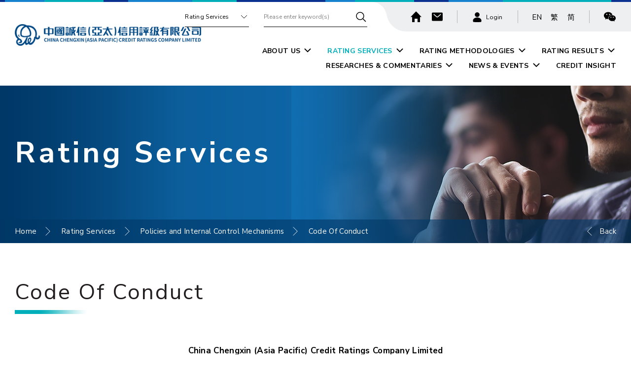

--- FILE ---
content_type: text/html; charset=utf-8
request_url: https://www.ccxap.com/en/rating_services/category/11/
body_size: 12781
content:
<!DOCTYPE html>
<html xmlns="http://www.w3.org/1999/xhtml">
<head>
	<meta http-equiv="X-UA-Compatible" content="IE=edge" />
    <title>Code Of Conduct | Policies and Internal Control Mechanisms | Rating Services | China Chengxin (Asia Pacific) Credit Ratings Company Limited</title>
	<meta http-equiv="Content-Type" content="text/html; charset=utf-8" />
	<meta http-equiv="imagetoolbar" content="no" />
	<meta name="description" content="China Chengxin (Asia Pacific) Credit Ratings Company Limited" />
<meta name="format-detection" content="telephone=no" />
<meta name="keywords" content="China Chengxin (Asia Pacific) Credit Ratings Company Limited" />
<meta property="og:description" content="China Chengxin (Asia Pacific) Credit Ratings Company Limited" />
<meta property="og:image" content="http://www.ccxap.com/cache/img/9fe7ead786a0d58ff658b38ee511d63c.png" />
<meta property="og:image:height" content="400" />
<meta property="og:image:secure_url" content="https://www.ccxap.com/cache/img/9fe7ead786a0d58ff658b38ee511d63c.png" />
<meta property="og:image:type" content="image/png" />
<meta property="og:image:width" content="400" />
<meta name="viewport" content="width=device-width" />
	<link rel="canonical" href="https://www.ccxap.com/en/rating_services/category/11/" /> 
				<link rel="alternate" href="/en/rating_services/category/11" hreflang="en-hk" />
			<link rel="alternate" href="/zh-hant/rating_services/category/11" hreflang="zh-hant-hk" />
			<link rel="alternate" href="/zh-hans/rating_services/category/11" hreflang="zh-hans-hk" />
				<link rel="shortcut icon" href="/img/favicon.ico" />
	<link rel="apple-touch-icon" href="/img/smartphone-icon.png" />
	<link rel="apple-touch-icon-precomposed" href="/img/smartphone-icon.png" />
	<link rel="stylesheet" type="text/css" href="/css/layout.css" />
	<link rel="stylesheet" type="text/css" href="/css/editor.css" />
	<link rel="stylesheet" type="text/css" href="/css/colorbox.css" />
	<link rel="stylesheet" type="text/css" href="/en/cache/css/da881ad6f3c53920916a9e17198f8fab.css" />
	<link href="https://fonts.googleapis.com/css2?family=Nunito+Sans:wght@300;400;600;700;800;900&display=swap" rel="stylesheet">
	<script type="text/javascript" src="/js/jquery.js"></script>
	<script type="text/javascript" src="/js/jquery-ui.js"></script>
	<script type="text/javascript" src="/js/colorbox.js"></script>
	<script type="text/javascript" src="/js/jquery-migrate.js"></script>
	<script type="text/javascript" src="/js/jquery.slideSubmit.js"></script>
	<script type="text/javascript" src="/js/jquery.ui.touch-punch.min.js"></script>
	<script type="text/javascript" src="/js/jquery.validate.js"></script>
	<script type="text/javascript" src="/js/validator.class.js"></script>
	<script type="text/javascript" src="/js/jquery.table.js"></script>
	<script type="text/javascript" src="/en/cache/js/lang.js"></script>
	<script type="text/javascript" src="/js/function.js"></script>
	<script type="text/javascript" src="/js/init.js"></script>
	<!--[if lte IE 9]>
	<script type="text/javascript" src="/js/html5izer_placeholder.js"></script>
	<![endif]-->
	<!--[if lte IE 8]>
	<script type="text/javascript" src="/js/html5.js"></script>
	<![endif]-->
		</head>
<body>
	<header>
		<div class="header-wrapper">
			<div class="container">
				<div class="header-container">
					<a href="/en/" class="logo">
						<img src="/img/logo-m.png" alt="" width="868" height="100" />					</a>
					<div class="header-top">
						<form action="/en/search/" method="post">
							<select name="category"><option value="3">Rating Services</option><option value="4">Rating Methodologies</option><option value="5">Rating Results</option><option value="6">Researches & Commentaries</option><option value="7">News & Events</option></select><!--
						--><div class="input-container">
								<input type="text" autocomplete="off" placeholder="Please enter keyword(s)" name="keywords" value="" />								<button type="submit"></button>							</div>
						</form><!--
					--><div class="header-top-container"><!--
						--><a href="/en/" class="home"></a><!--
						--><a href="/en/contact_us/" class="contact"></a><!--
						--><div class="member">
																	<a href="/en/member/" class="login">
										<span>Login</span>
									</a>
															</div><!--
						--><div class="lang"><!--
																--><a href="/en/rating_services/category/11">EN</a><!--
																--><a href="/zh-hant/rating_services/category/11">繁</a><!--
																--><a href="/zh-hans/rating_services/category/11">简</a><!--
														--></div><!--
														--><div class="social-icons"><!--
																		--><a  class="wechat"><img src="/cache/img/b51dd828ffc3827e9590d4b47cece892.png" alt="social-wechat" width="36" height="36" /></a><!--
																--></div><!--
												--></div>
					</div>
					<nav class="menu">
						<ul><!--
																--><li class="hasChild ">
											<a  href="/en/about_us/">ABOUT US</a>
																																		<ul>
																											<li>
															<a href="/en/about_us/detail/1/">
																<span>Company Profile</span>
															</a>
														</li>
																											<li>
															<a href="/en/about_us/detail/2/">
																<span>Vision and Mission</span>
															</a>
														</li>
																											<li>
															<a href="/en/about_us/detail/3/">
																<span>Directors and Management</span>
															</a>
														</li>
																									</ul>
																																																																	</li><!--
																--><li class="hasChild current">
											<a  href="/en/rating_services/">RATING SERVICES</a>
																																													<ul>
																											<li>
															<a href="/en/rating_services/category/9/">
																<span>Overview of Rating Services</span>
															</a>
																													</li>
																											<li>
															<a href="/en/rating_services/category/8/">
																<span>Rating Process</span>
															</a>
																													</li>
																											<li>
															<a href="/en/rating_services/category/7/">
																<span>Credit Rating Principles</span>
															</a>
																													</li>
																											<li>
															<a href="/en/rating_services/category/6/">
																<span>Rating Definition and Meaning</span>
															</a>
																													</li>
																											<li>
															<a href="/en/rating_services/category/10/">
																<span>Ancillary Services and Other Services</span>
															</a>
																													</li>
																											<li>
															<a href="/en/rating_services/category/5/">
																<span>Regulatory Disclosure</span>
															</a>
																													</li>
																											<li>
															<a href="/en/rating_services/category/4/">
																<span>Further Regulatory Disclosure</span>
															</a>
																													</li>
																											<li>
															<a href="/en/rating_services/category/3/">
																<span>Ratings Performance</span>
															</a>
																													</li>
																											<li class="hasChild">
															<a href="/en/rating_services/category/2/">
																<span>Policies and Internal Control Mechanisms</span>
															</a>
																															<ul>
																																			<li>
																			<a href="/en/rating_services/category/11/">Code Of Conduct</a>
																		</li>
																																			<li>
																			<a href="/en/rating_services/category/12/">Internal Control Mechanisms</a>
																		</li>
																																			<li>
																			<a href="/en/rating_services/category/13/">Record-keeping Policy</a>
																		</li>
																																			<li>
																			<a href="/en/rating_services/category/14/">Rating Analyst Rotation Policy</a>
																		</li>
																																	</ul>
																													</li>
																											<li>
															<a href="/en/rating_services/category/1/">
																<span>Frequently Asked Questions</span>
															</a>
																													</li>
																									</ul>
																																																						</li><!--
																--><li class="hasChild ">
											<a  href="/en/rating_methodologies/">RATING METHODOLOGIES</a>
																							<ul>
																											<li>
															<a href="/en/rating_methodologies/methodologies/">
																<span>Rating Methodologies</span>
															</a>
														</li>
																											<li>
															<a href="/en/rating_methodologies/request_for_comment/">
																<span>Request for Comment</span>
															</a>
														</li>
																									</ul>
																																																																												</li><!--
																--><li class="hasChild ">
											<a  href="/en/rating_result/">RATING RESULTS</a>
																																																								<ul>
																											<li class="hasChild">
															<a href="/en/rating_result/category/1/">
																<span>Issuer / Entity / Sovereign</span>
															</a>
																															<ul>
																																			<li>
																			<a href="/en/rating_result/subpage/3/">Corporate Ratings</a>
																		</li>
																																			<li>
																			<a href="/en/rating_result/subpage/4/">Bank Ratings</a>
																		</li>
																																			<li>
																			<a href="/en/rating_result/subpage/12/">Non-bank Financial Institute Ratings</a>
																		</li>
																																			<li>
																			<a href="/en/rating_result/subpage/11/">Sovereigns and Sub-Sovereigns</a>
																		</li>
																																			<li>
																			<a href="/en/rating_result/subpage/10/">Others</a>
																		</li>
																																	</ul>
																													</li>
																											<li class="hasChild">
															<a href="/en/rating_result/category/2/">
																<span>Structure Finance</span>
															</a>
																															<ul>
																																			<li>
																			<a href="/en/rating_result/subpage/6/">ABS</a>
																		</li>
																																			<li>
																			<a href="/en/rating_result/subpage/16/">MBS</a>
																		</li>
																																	</ul>
																													</li>
																									</ul>
																																											</li><!--
																--><li class="hasChild ">
											<a  href="/en/research_and_commentary/">RESEARCHES & COMMENTARIES</a>
																																																																			<ul>
													<li>
														<a href="/en/research_and_commentary/?category=0">
															<span>All</span>
														</a>
													</li>
																											<li>
															<a href="/en/research_and_commentary/?category=2">
																<span>Macroeconomics</span>
															</a>
														</li>
																											<li>
															<a href="/en/research_and_commentary/?category=3">
																<span>Bond Markets</span>
															</a>
														</li>
																											<li>
															<a href="/en/research_and_commentary/?category=4">
																<span>Credit Research</span>
															</a>
														</li>
																									</ul>
																																</li><!--
																--><li class="hasChild ">
											<a  href="/en/news_and_events/">NEWS & EVENTS</a>
																																																																														<ul>
													<li>
														<a href="/en/news_and_events/?category=0">
															<span>All</span>
														</a>
													</li>
																											<li>
															<a href="/en/news_and_events/?category=1">
																<span>Corporate News</span>
															</a>
														</li>
																											<li>
															<a href="/en/news_and_events/?category=2">
																<span>Rating Announcement</span>
															</a>
														</li>
																											<li>
															<a href="/en/news_and_events/?category=3">
																<span>Conference and Events</span>
															</a>
														</li>
																									</ul>
																					</li><!--
																--><li class="">
											<a  href="https://www.ccxinsight.com/#/login" target="_blank">CREDIT INSIGHT</a>
																																																																												</li><!--
												--></ul>
					</nav>
					<a href="#" class="nav"></a>
				</div>
			</div>
			<div class="bg"></div>
		</div>
		<div class="header-responsive">
			<div class="header-top">
				<div class="member">
											<a href="/en/member/" class="login">
							<span>Login</span>
						</a>
									</div><!--
			--><div class="lang"><!--
										--><a href="/en/rating_services/category/11">EN</a><!--
										--><a href="/zh-hant/rating_services/category/11">繁</a><!--
										--><a href="/zh-hans/rating_services/category/11">简</a><!--
								--></div><!--
								--><div class="social-icons"><!--
												--><a  class="wechat"><img src="/cache/img/b51dd828ffc3827e9590d4b47cece892.png" alt="social-wechat" width="36" height="36" /></a><!--
										--></div><!--
						--></div>
			<div class="container">
				<form action="/en/search/" method="post">
					<select name="category"><option value="3">Rating Services</option><option value="4">Rating Methodologies</option><option value="5">Rating Results</option><option value="6">Researches & Commentaries</option><option value="7">News & Events</option></select><!--
				--><div class="input-container">
						<input type="text" autocomplete="off" placeholder="Please enter keyword(s)" name="keywords" value="" />						<button type="submit"></button>					</div>
				</form>
				<nav class="menu">
					<ul><!--
														--><li class="">
										<a  href="/en/"><span>HOME</span></a>
																																																																					</li><!--
														--><li class="hasChild ">
										<a  href="/en/about_us/"><span>ABOUT US</span></a>
																															<ul>
																									<li>
														<a href="/en/about_us/detail/1/">
															<span>Company Profile</span>
														</a>
													</li>
																									<li>
														<a href="/en/about_us/detail/2/">
															<span>Vision and Mission</span>
														</a>
													</li>
																									<li>
														<a href="/en/about_us/detail/3/">
															<span>Directors and Management</span>
														</a>
													</li>
																							</ul>
																																																											</li><!--
														--><li class="hasChild current">
										<a  href="/en/rating_services/"><span>RATING SERVICES</span></a>
																																									<ul>
																									<li>
														<a href="/en/rating_services/category/9/">
															<span>Overview of Rating Services</span>
														</a>
																											</li>
																									<li>
														<a href="/en/rating_services/category/8/">
															<span>Rating Process</span>
														</a>
																											</li>
																									<li>
														<a href="/en/rating_services/category/7/">
															<span>Credit Rating Principles</span>
														</a>
																											</li>
																									<li>
														<a href="/en/rating_services/category/6/">
															<span>Rating Definition and Meaning</span>
														</a>
																											</li>
																									<li>
														<a href="/en/rating_services/category/10/">
															<span>Ancillary Services and Other Services</span>
														</a>
																											</li>
																									<li>
														<a href="/en/rating_services/category/5/">
															<span>Regulatory Disclosure</span>
														</a>
																											</li>
																									<li>
														<a href="/en/rating_services/category/4/">
															<span>Further Regulatory Disclosure</span>
														</a>
																											</li>
																									<li>
														<a href="/en/rating_services/category/3/">
															<span>Ratings Performance</span>
														</a>
																											</li>
																									<li class="hasChild">
														<a href="/en/rating_services/category/2/">
															<span>Policies and Internal Control Mechanisms</span>
														</a>
																													<ul>
																																	<li>
																		<a href="/en/rating_services/category/11/">Code Of Conduct</a>
																	</li>
																																	<li>
																		<a href="/en/rating_services/category/12/">Internal Control Mechanisms</a>
																	</li>
																																	<li>
																		<a href="/en/rating_services/category/13/">Record-keeping Policy</a>
																	</li>
																																	<li>
																		<a href="/en/rating_services/category/14/">Rating Analyst Rotation Policy</a>
																	</li>
																															</ul>
																											</li>
																									<li>
														<a href="/en/rating_services/category/1/">
															<span>Frequently Asked Questions</span>
														</a>
																											</li>
																							</ul>
																																																	</li><!--
														--><li class="hasChild ">
										<a  href="/en/rating_methodologies/"><span>RATING METHODOLOGIES</span></a>
																					<ul>
																									<li>
														<a href="/en/rating_methodologies/methodologies/">
															<span>Rating Methodologies</span>
														</a>
													</li>
																									<li>
														<a href="/en/rating_methodologies/request_for_comment/">
															<span>Request for Comment</span>
														</a>
													</li>
																							</ul>
																																																																					</li><!--
														--><li class="hasChild ">
										<a  href="/en/rating_result/"><span>RATING RESULTS</span></a>
																																																			<ul>
																									<li class="hasChild">
														<a href="/en/rating_result/category/1/">
															<span>Issuer / Entity / Sovereign</span>
														</a>
																													<ul>
																																	<li>
																		<a href="/en/rating_result/subpage/3/">Corporate Ratings</a>
																	</li>
																																	<li>
																		<a href="/en/rating_result/subpage/4/">Bank Ratings</a>
																	</li>
																																	<li>
																		<a href="/en/rating_result/subpage/12/">Non-bank Financial Institute Ratings</a>
																	</li>
																																	<li>
																		<a href="/en/rating_result/subpage/11/">Sovereigns and Sub-Sovereigns</a>
																	</li>
																																	<li>
																		<a href="/en/rating_result/subpage/10/">Others</a>
																	</li>
																															</ul>
																											</li>
																									<li class="hasChild">
														<a href="/en/rating_result/category/2/">
															<span>Structure Finance</span>
														</a>
																													<ul>
																																	<li>
																		<a href="/en/rating_result/subpage/6/">ABS</a>
																	</li>
																																	<li>
																		<a href="/en/rating_result/subpage/16/">MBS</a>
																	</li>
																															</ul>
																											</li>
																							</ul>
																																							</li><!--
														--><li class="hasChild ">
										<a  href="/en/research_and_commentary/"><span>RESEARCHES & COMMENTARIES</span></a>
																																																													<ul>
												<li>
													<a href="/en/research_and_commentary/?category=0">
														<span>All</span>
													</a>
												</li>
																									<li>
														<a href="/en/research_and_commentary/?category=2">
															<span>Macroeconomics</span>
														</a>
													</li>
																									<li>
														<a href="/en/research_and_commentary/?category=3">
															<span>Bond Markets</span>
														</a>
													</li>
																									<li>
														<a href="/en/research_and_commentary/?category=4">
															<span>Credit Research</span>
														</a>
													</li>
																							</ul>
																													</li><!--
														--><li class="hasChild ">
										<a  href="/en/news_and_events/"><span>NEWS & EVENTS</span></a>
																																																																							<ul>
												<li>
													<a href="/en/news_and_events/?category=0">
														<span>All</span>
													</a>
												</li>
																									<li>
														<a href="/en/news_and_events/?category=1">
															<span>Corporate News</span>
														</a>
													</li>
																									<li>
														<a href="/en/news_and_events/?category=2">
															<span>Rating Announcement</span>
														</a>
													</li>
																									<li>
														<a href="/en/news_and_events/?category=3">
															<span>Conference and Events</span>
														</a>
													</li>
																							</ul>
																			</li><!--
														--><li class="">
										<a  href="https://www.ccxinsight.com/#/login" target="_blank"><span>CREDIT INSIGHT</span></a>
																																																																					</li><!--
										--></ul>
				</nav>
			</div>
		</div>
	</header>
	<section id="content">		
		<div id="inner-banner" style="background: url(upload/page/3/banner/63e9ebbddf29b.jpg) no-repeat right;">
	<img src="/cache/img/e71c7cacd9fd16d3ea6c86cb64fd2ad9.jpg" alt="3-rating-services" width="1024" height="320" />	<div class="container">
		<h1>Rating Services</h1><!--
	--><div class="h-fix"></div>
	</div>
	<div id="navigation">
		<div class="container">
			<div class="navigation-container">
				<div class="navigation"><a href="/en/">Home</a>&nbsp;&nbsp;&nbsp;&nbsp;<img src="/img/path-arrow.svg" alt="" />&nbsp;&nbsp;&nbsp;&nbsp;&nbsp;<a href="/en/rating_services/">Rating Services</a>&nbsp;&nbsp;&nbsp;&nbsp;<img src="/img/path-arrow.svg" alt="" />&nbsp;&nbsp;&nbsp;&nbsp;&nbsp;<a href="/en/rating_services/category/2/">Policies and Internal Control Mechanisms</a>&nbsp;&nbsp;&nbsp;&nbsp;<img src="/img/path-arrow.svg" alt="" />&nbsp;&nbsp;&nbsp;&nbsp;&nbsp;<a class="current">Code Of Conduct</a></div>
																	<a href="/en/rating_services/category/2/" class="back">Back</a>
							</div>
		</div>
	</div>
</div><div class="page-wrapper">
	<div class="container">
					<h2 class="page-title">Code Of Conduct</h2>
				<article class="editor"><p style="text-align: center;"><strong>China Chengxin (Asia Pacific) Credit Ratings Company Limited</strong></p>
<p style="text-align: center;"><strong>Code of Conduct for Credit Rating Services</strong></p>
<p>&nbsp;</p>
<div class="rating-title"><em><strong>Introduction</strong></em></div>
<p>&nbsp;</p>
<ol>
<li>This Code applies to China Chengxin (Asia Pacific) Credit Ratings Company Limited, which is licensed by, or registered with, the Securities and Futures Commission (&ldquo;SFC&rdquo;) for Type 10 regulated activity (providing credit rating services), including, as appropriate, representatives (as defined in section 167 of the Securities and Futures Ordinance (Cap. 571) (&ldquo;SFO&rdquo;).</li>
</ol>
<p>&nbsp;</p>
<ol start="2">
<li>This Code is based on the Code of Conduct for Persons Providing Credit Rating Services issued by SFC in June 2011 and should be read in conjunction with, the Code of Conduct for Persons Licensed by or Registered with the Securities and Futures Commission (&ldquo;General Code of Conduct&rdquo;) issued by SFC in April 2001.</li>
</ol>
<p>&nbsp;</p>
<ol start="3">
<li>For the purposes of this Code:
<ol>
<li>&ldquo;CCXAP&rdquo; means China Chengxin (Asia Pacific) Credit Ratings Company Limited, which is licensed or registered to carry on business in Type 10 regulated activity;</li>
<li>&ldquo;CRA&rdquo; means a &ldquo;licensed corporation&rdquo; or &ldquo;registered institution&rdquo; (as defined in Part 1 of Schedule 1 of the SFO), which is licensed or registered to carry on business in Type 10 regulated activity;</li>
<li>&ldquo;ratings&rdquo; has the same meaning as &ldquo;credit ratings&rdquo; (as defined in Schedule 5 of the SFO);</li>
<li>&ldquo;rating target&rdquo; means the subject of a credit rating and may be a sovereign entity, a quasi sovereign entity, a corporation, a bank, debt securities, or an agreement to provide credit;</li>
<li>&ldquo;rated entity&rdquo; means the rating target or, in the case of a rating target that is debt securities, preferred securities or an agreement to provide credit, the issuer of the debt securities or preferred securities or the person (other than an individual) agreeing to provide credit; and</li>
</ol>
</li>
</ol>
<p>&nbsp;</p>
<p>&nbsp;</p>
<div class="rating-title"><em><strong>Part 1 &ndash; Quality And Integrity Of The Rating Process</strong></em></div>
<p>&nbsp;</p>
<p><strong>Quality of the Rating Process</strong></p>
<ol start="4">
<li>CCXAP shall adopt and implement a rigorous and formal review function responsible for periodically (and at least annually) reviewing (a) the&nbsp;methodologies and models, and significant changes to the methodologies and models, it uses, and (b) the adequacy and effectiveness of its systems and internal control mechanisms. This function shall be independent of the business lines that are principally responsible for rating various classes of rating targets. The findings of any such review shall be comprehensively recorded in a written report, a copy of which can be provided to the SFC forthwith upon its request. CCXAP should take appropriate measures to address any deficiencies identified during the course of any such review.</li>
</ol>
<p>&nbsp;</p>
<ol start="5">
<li>CCXAP shall assess whether existing methodologies and models for determining credit ratings of structured finance products are appropriate when the risk characteristics of the assets underlying a structured finance product change materially. In cases where the complexity or structure of a new type of structured finance product or the lack of robust data about the assets underlying the structured finance product raise serious questions as to whether CCXAP can determine a credible credit rating for it, CCXAP shall not issue a credit rating.</li>
</ol>
<p>&nbsp;</p>
<ol start="6">
<li>CCXAP shall structure its rating teams to promote continuity and avoid bias in the rating process. Where applicable, in view of CCXAP&rsquo;s staffing resources, CCXAP&rsquo;s representatives who are involved in the rating process shall be subject to an appropriate rotation mechanism which should provide for gradual change in rating teams.</li>
</ol>
<p>&nbsp;</p>
<p><strong>Monitoring and Updating</strong></p>
<ol start="7">
<li>CCXAP shall ensure that adequate personnel and financial resources are allocated to monitoring and updating its ratings. Except for ratings that clearly indicate they do not entail ongoing surveillance, once a rating is published CCXAP shall monitor, on an ongoing basis, and update the rating by:
<ol>
<li>Reviewing, at least annually, the rating target&rsquo;s creditworthiness;</li>
<li>Initiating a review of the status of the rating, which is consistent with the applicable rating methodology, upon becoming aware of any information that might reasonably be expected to result in the rating requiring revision or termination; and</li>
<li>Updating the rating on a timely basis, as appropriate, based on the results of such review.</li>
</ol>
</li>
</ol>
<p>&nbsp;</p>
<ol start="8">
<li>Subsequent monitoring should incorporate all cumulative experience obtained. Changes in methodologies, models or key assumptions used in preparing credit ratings shall be applied where appropriate to both initial ratings and subsequent ratings. CCXAP shall review affected credit ratings as soon as possible and not later than six months after the change, and should in the meantime place those ratings under observation.</li>
</ol>
<p>&nbsp;</p>
<ol start="9">
<li>CCXAP shall use separate analytical teams in Hong Kong or elsewhere within&nbsp; its group of companies, when appropriate, for determining initial ratings and for subsequent monitoring of ratings, each team shall have the requisite level of expertise and resources to perform their respective functions in a timely manner.</li>
</ol>
<p>&nbsp;</p>
<ol start="10">
<li>Where a rating is made available to the public, CCXAP shall in a timely manner publicly announce (or ensure that its affiliate publicly announces) if the rating is discontinued and include full reasons for such discontinuation. Where a rating is provided only to subscribers, CCXAP should in a timely manner announce (or ensure that its affiliate announces) to such subscribers if the rating is discontinued and include full reasons for such discontinuation. In both cases, CCXAP shall ensure that continuing publications of the discontinued rating indicate the date the rating was last updated, the fact that the rating is no longer being updated and include full reasons for its discontinuation.</li>
</ol>
<p>&nbsp;</p>
<ol start="11">
<li>CCXAP shall ensure that any &ldquo;private rating&rdquo; (prepared by CCXAP pursuant to a request made by a person which is exclusively prepared for, and provided to, the person and that is neither intended for dissemination to the public or distribution by subscription, whether in Hong Kong or elsewhere, nor reasonably expected to be so disseminated or distributed), is only subsequently disseminated to the public or distributed by subscription, whether in Hong Kong or elsewhere, if such rating has been prepared in compliance with the provisions of this Code. In the case of CCXAP providing a private rating, CCXAP shall by prior written agreement entered into between it and the rated entity, prohibit the rated entity from disseminating such rating, or permitting its dissemination, to the public.</li>
</ol>
<p>&nbsp;</p>
<p><strong>Integrity of the Rating Process</strong></p>
<ol start="12">
<li>CCXAP and its representatives shall deal fairly and honestly with issuers, investors, other market participants, and the public.</li>
</ol>
<p>&nbsp;</p>
<ol start="13">
<li>Representatives of CCXAP shall maintain high standards of integrity, and CCXAP shall not employ individuals with demonstrably compromised integrity.</li>
</ol>
<p>&nbsp;</p>
<ol start="14">
<li>CCXAP and its representatives and employees shall not, either implicitly or explicitly, give any assurance or guarantee of a particular rating prior to the rating assessment.&nbsp;This does not preclude CCXAP from developing prospective assessments used in structured finance products and similar transactions.</li>
</ol>
<p>&nbsp;</p>
<ol start="15">
<li>CCXAP shall not allow its representatives who are involved in the rating process from making proposals or recommendations regarding the design of structured finance products that CCXAP rates.</li>
</ol>
<p>&nbsp;</p>
<ol start="16">
<li>CCXAP shall institute policies and procedures that clearly specify a person responsible for compliance by CCXAP and its employees with the provisions of this Code and with any law, rules, regulations, codes or other requirements which apply to CCXAP and are issued, administered or enforced by the SFC or any other regulatory authority or agency. This person&rsquo;s reporting lines and compensation shall be independent of CCXAP&rsquo;s rating operations.</li>
</ol>
<p>&nbsp;</p>
<ol start="17">
<li>CCXAP shall institute policies and procedures requiring its representatives and employees, upon becoming aware that another representative, employee or entity under common control with CCXAP is engaging, or has engaged, in conduct that is illegal, unethical or contrary to this Code, to report such information immediately to the individual in charge of compliance (&ldquo;compliance officer&rdquo;) or a responsible officer of CCXAP, as appropriate, so that proper and appropriate action may be taken. CCXAP&rsquo;s representatives and employees are not necessarily expected to be experts in the law. Nonetheless, they are expected to report such activities as a reasonable person in their position would question or be concerned over. CCXAP shall ensure that its compliance officer or responsible officer, who receives such a report from a representative or employee, is obligated to take appropriate action, including such action as is required by any law, rules, regulations, codes or other requirements which apply to CCXAP and are issued, administered or enforced by the SFC or any other regulatory authority or agency, and by CCXAP&rsquo;s own rules, guidelines or codes. CCXAP shall not retaliate, and should prohibit retaliation by its other representatives or employees, against any representative or employee who, in good faith, makes such a report.</li>
</ol>
<p>&nbsp;</p>
<p>&nbsp;</p>
<div class="rating-title"><em><strong>Part 2 &ndash; Independence and Avoidance of Conflicts of Interest</strong></em></div>
<p>&nbsp;</p>
<p><strong>General</strong></p>
<ol start="18">
<li>CCXAP shall neither forbear nor refrain from preparing or revising any rating based on the potential effect (economic, political, or otherwise) on CCXAP, a rated entity, an investor, or other market participant.</li>
</ol>
<p>&nbsp;</p>
<ol start="19">
<li>CCXAP and its representatives shall use care and professional judgment to maintain both the substance and appearance of independence and objectivity.</li>
</ol>
<p>&nbsp;</p>
<ol start="20">
<li>The determination of a credit rating shall be influenced only by factors relevant to the credit assessment.</li>
</ol>
<p>&nbsp;</p>
<ol start="21">
<li>The credit rating CCXAP assigns to a rating target should not be affected by the existence of, or potential for, a business relationship between CCXAP and the rated entity (or its affiliates), or any other party, or by the non-existence of such a relationship.</li>
</ol>
<p>&nbsp;</p>
<ol start="22">
<li>CCXAP shall not carry on any ancillary business other credit rating, however, when any ancillary business be carried out in future, CCXAP shall apply for approval from SFC.&nbsp; For the avoidance of doubt, CCXAP shall not provide consultancy or advisory services to a rated entity, or a related party of a rated entity, regarding the corporate or legal structure, assets, liabilities or activities of that rated entity or related party.</li>
</ol>
<p>&nbsp;</p>
<ol start="23">
<li>CCXAP shall not enter into any contingent fee arrangement for providing credit rating services. Contingent fees are fees calculated on a predetermined basis relating to the outcome of a transaction or the result of the services performed by CCXAP. For the purposes of this paragraph, a fee is not regarded as being contingent if established by a court or other public authority.</li>
</ol>
<p><br /><strong>Procedures and Policies</strong></p>
<ol start="24">
<li>CCXAP shall adopt written internal procedures and mechanisms to (a) identify, and (b) eliminate, or manage and disclose, as appropriate, any actual or potential conflicts of interest that may influence (i) the ratings CCXAP makes, or (ii) the judgment and analyses of the representatives who are involved in the preparation of ratings. CCXAP&rsquo;s other code of conduct or internal guidelines should also state that CCXAP will disclose such conflict avoidance and management measures.</li>
</ol>
<p>&nbsp;</p>
<ol start="25">
<li>CCXAP&rsquo;s disclosures of actual or potential conflicts of interest shall be complete, clear, concise, specific and prominent, and shall be made in a timely manner. CCXAP shall also make full public disclosure of its ancillary services, if any, and update such disclosure in a timely manner.</li>
</ol>
<p>&nbsp;</p>
<ol start="26">
<li>CCXAP shall publicly disclose the general nature of its compensation arrangements with rated entities, including:
<ol>
<li>Where CCXAP receives from a rated entity compensation unrelated to its ratings service, CCXAP shall disclose the proportion that all such compensation constitutes against the total fees that CCXAP, or its affiliate, receives from such rated entity for the provision of ratings services; and</li>
<li>Where 5% or more of &ndash;
<ol>
<li>CCXAP&rsquo;s total annual revenue; or</li>
<li>the combined annual revenue of CCXAP and any affiliate of CCXAP that carries out credit rating activities, is received from a single issuer, originator, arranger, client or subscriber and/or any affiliate of such issuer, originator, arranger, client or subscriber, CCXAP shall disclose the party or parties from which such revenue is received.</li>
</ol>
</li>
</ol>
</li>
</ol>
<p>&nbsp;</p>
<ol start="27">
<li>CCXAP should encourage issuers and originators of structured finance products to publicly disclose all relevant information regarding these products so that investors and other&nbsp;CRAs&nbsp;can conduct their own analyses independently of CCXAP contracted by the issuers or originators to provide a rating. CCXAP shall ensure that rating announcements include disclosure as to whether the issuer of a structured finance product has informed CCXAP that it is publicly disclosing all relevant information about the product being rated or whether the information remains non-public.</li>
</ol>
<p>&nbsp;</p>
<ol start="28">
<li>CCXAP shall ensure that it and its representatives and employees do not engage in any securities or derivatives trading giving rise to conflicts of interest with CCXAP&rsquo;s rating activities, or which might reasonably be expected to give rise to such conflicts of interest.</li>
</ol>
<p>&nbsp;</p>
<ol start="29">
<li>In instances where rated entities (e.g. governments) have, or are simultaneously pursuing, oversight functions related to CCXAP, CCXAP shall use representatives to prepare and revise its ratings who are not the same individuals involved in its oversight issues.</li>
</ol>
<p>&nbsp;</p>
<p><strong>Representatives&rsquo; Independence</strong></p>
<ol start="30">
<li>Reporting lines for representatives, and their compensation arrangements, shall be structured to eliminate, or effectively manage, actual or potential conflicts of interest.</li>
</ol>
<p>&nbsp;</p>
<ol start="31">
<li>CCXAP&rsquo;s other code of conduct or internal guidelines shall state that a representative will not be compensated or evaluated on the basis of the amount of revenue that CCXAP derives from rated entities that the representative rates or with which the representative regularly interacts.</li>
</ol>
<p>&nbsp;</p>
<ol start="32">
<li>CCXAP shall conduct formal and periodic reviews of compensation policies and practices for its representatives and employees who participate in, or who might otherwise have an effect on, the rating process to ensure that these policies and practices do not compromise the objectivity of its rating process.</li>
</ol>
<p>&nbsp;</p>
<ol start="33">
<li>CCXAP&rsquo;s representatives who are directly involved in the rating process shall not initiate, or participate in, discussions regarding fees or payments with any entity they rate.</li>
</ol>
<p>&nbsp;</p>
<ol start="34">
<li>No representative or employee of CCXAP shall prepare (or participate in or otherwise influence the determination of) a rating of any particular rating target if the representative or employee of CCXAP:</li>
</ol>
<ol>
<li>Owns securities or derivatives of the rated entity, other than holdings in collective investment schemes;</li>
<li>Owns securities or derivatives of any entity related to a rated entity, the ownership of which may cause, or may be perceived as causing, a conflict of interest, other than holdings in collective investment schemes;</li>
<li>Has had a recent employment or other significant business relationship with the rated entity that may cause, or may be perceived as causing, a conflict of interest;</li>
<li>Has an immediate relation (i.e. a spouse, partner, parent, child, or sibling) who currently works for the rated entity; or</li>
<li>Has, or had, any other relationship with the rated entity or any related party thereof, that may cause, or may be perceived as causing, a conflict of interest.</li>
</ol>
<p>&nbsp;</p>
<ol start="35">
<li>An CCXAP&rsquo;s representative involved in the rating process (or his/her spouse, partner, minor children or any account controlled by the representative in which the representative has a beneficial interest) shall not buy or sell, or engage in any transaction involving, any securities or derivative based on securities issued, guaranteed, or otherwise supported by any entity within such representative&rsquo;s area of primary analytical responsibility, other than holdings in collective investment schemes.</li>
</ol>
<p>&nbsp;</p>
<ol start="36">
<li>Without prejudice to paragraph 2.4 of the General Code of Conduct, representatives and employees of CCXAP shall be prohibited from soliciting money, gifts or favours from anyone with whom CCXAP does business and shall be prohibited from accepting gifts offered in the form of cash or any gifts exceeding a minimal monetary value.</li>
</ol>
<p>&nbsp;</p>
<ol start="37">
<li>Any representative of CCXAP, who becomes involved in any personal relationship that creates the potential for any real or potential conflict of interest (including, for example, any personal relationship with an employee of a rated entity or agent of such entity within his or her area of analytic responsibility), shall be required to disclose such relationship to the compliance officer or responsible officer of CCXAP who is designated for such purpose by CCXAP&rsquo;s compliance policies.</li>
</ol>
<p>&nbsp;</p>
<ol start="38">
<li>CCXAP shall establish policies and procedures for reviewing the past work of representatives who leave the employ of CCXAP and join a rated entity the representative has been involved in rating, or a financial firm with which the representative has had significant dealings as part of his or her duties as a representative or employee of CCXAP.</li>
</ol>
<p>&nbsp;</p>
<p>&nbsp;</p>
<div class="rating-title"><em><strong>Part 3 &ndash; Responsibilities To The Investing Public and Rated Entities</strong></em></div>
<p>&nbsp;</p>
<p><strong>Transparency and Timeliness of Ratings Disclosure</strong></p>
<ol start="39">
<li>CCXAP shall, in a timely manner, publicly disclose all ratings and updates of such ratings (or ensure that its affiliate does so), provided that this obligation shall not apply to &ldquo;private ratings&rdquo; within the meaning of paragraph 11 of this Code or to ratings that CCXAP provides only to subscribers. In the case of ratings that are only provided to subscribers, CCXAP shall, in a timely manner, disclose all such ratings and updates of such ratings to such subscribers (or ensure that its affiliate does so).</li>
</ol>
<p>&nbsp;</p>
<ol start="40">
<li>CCXAP shall ensure that the policies for distributing its ratings and updates are publicly disclosed.</li>
</ol>
<p>&nbsp;</p>
<ol start="41">
<li>CCXAP shall ensure that each of its ratings includes (a) a clear indication of when it was last updated, and (b) a clear and prominent statement identifying the name and job title of the lead rating analyst who is responsible for the rating and the name and the position of the person primarily responsible for approving the rating. Ratings of debt securities or preferred securities should include information on whether the credit ratings concern newly issued debt securities or preferred securities and whether CCXAP is rating such securities for the first time. Each rating announcement shall also indicate the principal methodology or methodology version that was used in determining the rating and where a description of that methodology can be found. Where the rating is based on more than one methodology, or where a review of only the principal methodology might cause investors to overlook other important aspects of the rating, CCXAP ensure that this fact is explained in the ratings announcement. Such explanation should include a discussion of how the different methodologies and other important aspects were factored into the rating decision.</li>
</ol>
<p>&nbsp;</p>
<ol start="42">
<li>CCXAP shall ensure that sufficient clear and easily comprehensible information is published about its procedures, methodologies and assumptions (including financial statement adjustments that deviate materially from those contained in the rating target&rsquo;s published financial statements and a description of the rating committee process, if applicable) to enable other parties to understand how a rating was determined. This information shall include (but not be limited to) the meaning of each rating category and the definition of default or recovery, and the time horizon CCXAP used when making a rating decision CCXAP shall also ensure that all material sources, including the rated entity and, where appropriate, a related party of the rated entity, which were used to prepare the credit rating, are identified. An indication shall also be given as to whether the credit rating has been disclosed to the rated entity or to its related party and, following such disclosure, whether the credit rating has been amended before being issued.</li>
</ol>
<p>&nbsp;</p>
<ol start="43">
<li>CCXAP shall disclose to what extent it has examined the quality of information used in the rating process and whether it is satisfied with the quality of information it bases its rating on.</li>
</ol>
<p>&nbsp;</p>
<ol start="44">
<li>Where CCXAP rates a structured finance product, it should ensure that the public (in the case of a rating which is made available to the public) or subscribers (in the case of a rating which is made available only to subscribers) are provided with sufficient information about its loss and cash-flow analysis, and an indication of any expected change in the credit rating, so that an investor with an interest in investing in the product can understand the basis for the rating. CCXAP shall also ensure disclosure of the degree to which it analyzes how sensitive a rating of a structured finance product is to changes in CCXAP&rsquo;s underlying rating assumptions. CCXAP shall disclose, on a timely and ongoing basis, information concerning all structured finance products submitted to it for its initial review or for a preliminary rating. Such disclosure should be made irrespective of whether the issuer of such a product engages CCXAP to provide a final rating. CCXAP shall state the level of assessment it has performed concerning the due diligence processes conducted in relation to the underlying finance products, or other assets, of structured finance products. CCXAP shall disclose whether it has undertaken any assessment of such due diligence processes or whether it has relied on a third-party assessment, indicating how the outcome of such assessment influences the credit rating.</li>
</ol>
<p>&nbsp;</p>
<ol start="45">
<li>CCXAP shall differentiate ratings of structured finance products from traditional corporate bond ratings, preferably through a different rating symbology or by using an additional symbol which differentiates them from rating categories used for other rating targets. CCXAP shall also disclose how this differentiation functions. CCXAP shall clearly define a given rating symbol and apply it in a consistent manner for all types of debt securities and preferred securities to which that symbol is assigned.</li>
</ol>
<p>&nbsp;</p>
<ol start="46">
<li>CCXAP shall assist investors in developing a greater understanding of what a credit rating is, and the limits to which credit ratings can be put to use vis-&agrave;-vis a particular type of financial product that CCXAP rates. CCXAP shall clearly indicate the attributes and limitations of each credit rating, and the limits to which CCXAP verifies information provided to it by the rated entity.</li>
</ol>
<p>&nbsp;</p>
<ol start="47">
<li>When issuing or revising a credit rating, CCXAP shall explain in its press releases and reports the key elements underlying the rating.</li>
</ol>
<p>&nbsp;</p>
<ol start="48">
<li>Where feasible and appropriate, prior to issuing or revising a rating, CCXAP shall inform the rated entity of the critical information and principal considerations upon which a rating will be based and afford the rated entity an opportunity to clarify any likely factual misperceptions or other matters that CCXAP would wish to be made aware of in order to produce an accurate rating. CCXAP will duly evaluate the response. Where, in particular circumstances, CCXAP has not informed the rated entity prior to issuing or revising a rating, CCXAP shall inform the rated entity as soon as practical thereafter and, generally, shall explain the reason for the delay.</li>
</ol>
<p>&nbsp;</p>
<ol start="49">
<li>In order to promote transparency and to enable the market to best judge the performance of its ratings, CCXAP shall, where sufficient historical data exists, publish information about the historical default rates of rating categories and about ratings transition frequency. In addition, CCXAP shall disclose whether the default rates of rating categories have changed over time. The information shall be sufficient to help interested parties understand the historical performance of each category, as well as whether rating categories have changed and, if so, how. It shall also help interested parties draw quality comparisons among ratings given by different CRAs. If the nature of a rating, or other circumstances, make an historical default rate inappropriate, statistically invalid, or otherwise likely to mislead the users of the rating, CCXAP shall explain this. This information shall include verifiable and quantifiable historical information about the performance of its rating opinions, organized and structured, and, where possible, standardized, in such a way as to assist investors in drawing performance comparisons between different providers of credit rating services.</li>
</ol>
<p>&nbsp;</p>
<ol start="50">
<li>CCXAP shall state prominently in each credit rating whether or not the rated entity, or any related party of the rated entity, participated in the credit rating process, and (for an unsolicited rating) whether CCXAP had access to the accounts and other relevant internal documents of the rated entity or its related party. CCXAP shall also disclose its policies and procedures regarding unsolicited ratings.</li>
</ol>
<p>&nbsp;</p>
<ol start="51">
<li>Because users of credit ratings rely on an existing awareness of CCXAP&rsquo;s methodologies, practices, procedures and processes, CCXAP shall fully and publicly disclose any material modification to its methodologies and significant practices, procedures, and processes. Where feasible and appropriate, disclosure of such material modifications shall be made prior to their going into effect. CCXAP shall carefully consider the various uses of credit ratings before modifying its methodologies, practices, procedures and processes. When methodologies, models or key rating assumptions used in preparing any of its credit ratings are changed, CCXAP shall immediately disclose the likely scope of credit ratings to be affected by using the same means of communication as was used for the distribution of the affected credit ratings.</li>
</ol>
<p>&nbsp;</p>
<p><strong>The Treatment of Confidential Information</strong></p>
<ol start="52">
<li>CCXAP shall adopt procedures and mechanisms to protect the confidential nature of information shared with it by a rated entity where this occurs under the terms of a confidentiality agreement or otherwise under a mutual understanding that the information is shared confidentially. Unless otherwise permitted by the confidentiality agreement and consistent with applicable laws or regulations, CCXAP and its representatives and employees shall not disclose confidential information in press releases, through research conferences, to future employers, or in conversations with investors, other issuers or other persons, or otherwise.</li>
</ol>
<p>&nbsp;</p>
<ol start="53">
<li>CCXAP shall use confidential information only for purposes related to its rating activities or in accordance with any confidentiality agreements with the rated entity.</li>
</ol>
<p>&nbsp;</p>
<ol start="54">
<li>CCXAP shall take all reasonable measures to protect all property and records belonging to it, or in its possession, from fraud, theft or misuse.</li>
</ol>
<p>&nbsp;</p>
<ol start="55">
<li>CCXAP shall prohibit its representatives and employees from engaging in transactions in securities when they possess confidential information concerning the issuer of such securities. &nbsp;A representative (or his/her spouse, partner, minor children or any account controlled by the representative in which the representative has a beneficial interest) shall not engage in transactions in securities when the representative possesses confidential information concerning the issuer of such securities.</li>
</ol>
<p>&nbsp;</p>
<ol start="56">
<li>In preservation of confidential information, representatives and employees of CCXAP shall familiarize themselves with the internal securities trading policies maintained by CCXAP, and periodically certify their compliance as required by such policies.</li>
</ol>
<p>&nbsp;</p>
<ol start="57">
<li>CCXAP shall ensure that its representatives and employees do not selectively disclose any non-public information about ratings, or the possible future issue or revision of ratings of CCXAP, except to the rated entity or its designated agents.</li>
</ol>
<p>&nbsp;</p>
<ol start="58">
<li>CCXAP shall ensure that it and its representatives and employees do not share confidential information entrusted to it with its affiliates that are not credit rating agencies, or with the employees of such affiliates. CCXAP and its representatives and employees shall not share confidential information within CCXAP, or with its affiliates that are credit rating agencies (including the representatives and employees of such affiliates), except on an &ldquo;as needed&rdquo; basis and as permitted under any relevant confidentiality agreement.</li>
</ol>
<p>&nbsp;</p>
<ol start="59">
<li>CCXAP shall ensure that its representatives and employees do not use or share confidential information for the purpose of trading securities, or for any other purpose except carrying on Type 10 regulated activity.&nbsp;</li>
</ol>
<p>&nbsp;</p>
<p>&nbsp;</p>
<div class="rating-title"><em><strong>Part 4 &ndash; Disclosure Of The Code of Conduct And Communication With Market Participants</strong></em></div>
<p>&nbsp;</p>
<ol start="60">
<li>CCXAP shall disclose this Code to the public and describe how its provisions fully implement the provisions of this Code. CCXAP shall also describe generally how it intends to enforce this Code and shall disclose, on a timely basis, any changes to this Code and how it is implemented and enforced.</li>
</ol>
<p>&nbsp;</p>
<ol start="61">
<li>CCXAP shall establish a function within its organization charged with communicating with market participants and the public about any questions, concerns or complaints that CCXAP may receive. The objective of this function shall be to help ensure that the officers and management of CCXAP are informed of those issues that they would want to be made aware of when setting the organization&rsquo;s policies.</li>
</ol>
<p>&nbsp;</p>
<ol start="62">
<li>CCXAP shall publish in a prominent position on its home webpage links to: (a)&nbsp; this Code; (b) a description of the methodologies it uses; and (c) information about CCXAP&rsquo;s historic ratings performance data, or that of any of its affiliate that carries out credit rating activities.</li>
</ol>
<p>&nbsp;</p>
<ol start="63">
<li>CCXAP shall ensure that details of the following information are available to the public on an annual basis:</li>
</ol>
<ol>
<li>Its internal control mechanisms designed to ensure the quality of its credit rating activities;</li>
<li>Its record-keeping policy; and</li>
<li>Its management and rating analyst rotation policy.&nbsp;</li>
</ol></article>
	</div>
</div>	</section>
	<footer>
		<div class="sitemap">
			<div class="container">
				<nav>
					<ul>
						<li>
							<ul>
								<li>
									<div>
										<a href="/en/about_us/">ABOUT US</a>
																					<ul>
																									<li>
														<a href="/en/about_us/detail/1/">COMPANY PROFILE</a>
													</li>
																									<li>
														<a href="/en/about_us/detail/2/">VISION AND MISSION</a>
													</li>
																									<li>
														<a href="/en/about_us/detail/3/">DIRECTORS AND MANAGEMENT</a>
													</li>
																							</ul>
																			</div>
								</li>
								<li>
									<div>
										<a href="/en/rating_services/">RATING SERVICES</a>
																					<ul>
																									<li>
														<a href="/en/rating_services/category/9/">OVERVIEW OF RATING SERVICES</a>
													</li>
																									<li>
														<a href="/en/rating_services/category/8/">RATING PROCESS</a>
													</li>
																									<li>
														<a href="/en/rating_services/category/7/">CREDIT RATING PRINCIPLES</a>
													</li>
																									<li>
														<a href="/en/rating_services/category/6/">RATING DEFINITION AND MEANING</a>
													</li>
																									<li>
														<a href="/en/rating_services/category/10/">ANCILLARY SERVICES AND OTHER SERVICES</a>
													</li>
																									<li>
														<a href="/en/rating_services/category/5/">REGULATORY DISCLOSURE</a>
													</li>
																									<li>
														<a href="/en/rating_services/category/4/">FURTHER REGULATORY DISCLOSURE</a>
													</li>
																									<li>
														<a href="/en/rating_services/category/3/">RATINGS PERFORMANCE</a>
													</li>
																									<li>
														<a href="/en/rating_services/category/2/">POLICIES AND INTERNAL CONTROL MECHANISMS</a>
													</li>
																									<li>
														<a href="/en/rating_services/category/1/">FREQUENTLY ASKED QUESTIONS</a>
													</li>
																							</ul>
																			</div>
								</li>
							</ul>
						</li>
						<li>
							<ul>
								<li>
									<div>
										<a href="/en/rating_methodologies/">RATING METHODOLOGIES</a>
										<ul>
																							<li>
													<a href="/en/rating_methodologies/methodologies/">RATING METHODOLOGIES</a>
												</li>
																							<li>
													<a href="/en/rating_methodologies/request_for_comment/">REQUEST FOR COMMENT</a>
												</li>
																					</ul>
									</div>
									<div>
										<a href="/en/rating_result/">RATING RESULTS</a>
										<ul>
																							<li>
													<a href="/en/rating_result/category/1/">ISSUER / ENTITY / SOVEREIGN</a>
												</li>
																							<li>
													<a href="/en/rating_result/category/2/">STRUCTURE FINANCE</a>
												</li>
																					</ul>
									</div>
								</li>
								<li>
																				<div>
												<a  href="/en/research_and_commentary/">RESEARCHES & COMMENTARIES</a>
											</div>
																				<div>
												<a  href="/en/news_and_events/">NEWS & EVENTS</a>
											</div>
																				<div>
												<a  href="https://www.ccxinsight.com/#/login" target="_blank">CREDIT INSIGHT</a>
											</div>
																				<div>
												<a  href="/en/contact_us/">CONTACT US</a>
											</div>
																	</li>
							</ul>
						</li>
					</ul>
				</nav>
			</div>
		</div>
		<div class="footer-container">
			<div class="container">
				<div class="footer-menu">
											<a href="/en/site_map/">Site Map</a>
											<a href="/en/proprietary_rights/">Proprietary Rights</a>
											<a href="/en/regulatory/">Regulatory Affairs</a>
											<a href="/en/policy/">Policy</a>
											<a href="/en/disclaimer/">Disclaimer</a>
											<a href="/en/privacy_statement/">Privacy Statement</a>
											<a href="/en/comment_or_complaint/">Comment / Complaint</a>
									</div>
				<p class="copyright">Copyright © China Chengxin (Asia Pacific) Credit Ratings Company Limited. Powered by <a href="//www.anglia.com.hk" target="_blank">ANGLIA</a></p>
			</div>
		</div>
	</footer>
</body>
<script>'undefined'=== typeof _trfq || (window._trfq = []);'undefined'=== typeof _trfd && (window._trfd=[]),_trfd.push({'tccl.baseHost':'secureserver.net'},{'ap':'cpsh-oh'},{'server':'sg2plzcpnl505477'},{'dcenter':'sg2'},{'cp_id':'9951183'},{'cp_cl':'8'}) // Monitoring performance to make your website faster. If you want to opt-out, please contact web hosting support.</script><script src='https://img1.wsimg.com/traffic-assets/js/tccl.min.js'></script></html>

--- FILE ---
content_type: text/css
request_url: https://www.ccxap.com/css/layout.css
body_size: 1279
content:
@font-face {
  font-family: 'Microsoft JhengHei';
  unicode-range: U+7db0, U+78A7, U+7B75;
  font-style: normal;
  font-weight: bold;
  src: local(MS Gothic), local(Yu Gothic), local(PMingLiU);
}

/* `XHTML, HTML4, HTML5 Reset
----------------------------------------------------------------------------------------------------*/
a,
abbr,
acronym,
address,
applet,
article,
aside,
audio,
b,
big,
blockquote,
body,
canvas,
caption,
center,
cite,
code,
dd,
del,
details,
dfn,
dialog,
div,
dl,
dt,
embed,
fieldset,
figcaption,
figure,
footer,
form,
h1,
h2,
h3,
h4,
h5,
h6,
header,
hgroup,
hr,
html,
i,
iframe,
img,
ins,
kbd,
input,
label,
legend,
li,
mark,
menu,
meter,
nav,
object,
ol,
output,
p,
pre,
progress,
q,
rp,
rt,
ruby,
s,
samp,
section,
small,
strike,
summary,
table,
tbody,
td,
tfoot,
th,
thead,
time,
tr,
tt,
textarea,
u,
ul,
var,
video,
xmp,
button {
    /*#########Please don't place font-family here.'########*/
    border: 0;
    margin: 0;
    padding: 0;
	  -webkit-text-size-adjust: none;
	  -moz-text-size-adjust: none;
	  -ms-text-size-adjust: none;
    font-size: 12px;
    color: #000000;
	  outline: 0;
}

/*Avoid editor bug #####Please don't place color and any font style in here.'######*/
strong, em, span, font, sub, sup{
    border: 0;
    margin: 0;
    padding: 0;
    -webkit-text-size-adjust:none;
}

input, textarea, button, html, body {
    font-family: 'Nunito Sans', Arial, 'Microsoft JhengHei', 微軟正黑體, 'Heiti TC', 'PMingLiU', 新細明體;
}

button {
	cursor: pointer;
}

html,
body {
    width: 100%;
    height: 100%;
	  margin: 0;
    padding: 0;
}

html{ overflow-y:scroll;}

@media screen and (min-width: 1200px) {
    body {
      image-rendering: -webkit-optimize-contrast;
    }
}

article,
aside,
details,
figcaption,
figure,
footer,
header,
hgroup,
menu,
nav,
section {
    /*
      Override the default (display: inline) for
      browsers that do not recognize HTML5 tags.

      IE8 (and lower) requires a shiv:
      http://ejohn.org/blog/html5-shiv
    */
    display: block;
}

b,
strong {
    /*
      Makes browsers agree.
      IE + Opera = font-weight: bold.
      Gecko + WebKit = font-weight: bolder.
    */
    font-weight: bold;
}

img {
    font-size: 0;
    vertical-align: middle;
    border: 0px;
    /*
      For IE.
      http://css-tricks.com/ie-fix-bicubic-scaling-for-images
    */
    -ms-interpolation-mode: bicubic;
}

li {
    /*
      For IE6 + IE7.
    */
    display: list-item;
}

table {
    border-collapse: collapse;
    border-spacing: 0;
}

th,
td,
caption {
    font-weight: normal;
    /*vertical-align: top;*/
    text-align: left;
}

svg {
    /*
      For IE9 beta.
    */
    overflow: hidden;
}

a, a:link, a:active, a:visited { color:#000000;  text-decoration:none; }
a:hover { color:#000000;  text-decoration:none;  }

.preload { display:none; line-height:0px; font-size:0px; margin:0px; padding:0px; }

input:focus,
select:focus,
textarea:focus,
button:focus {
    outline: none;
}

input,
select,
textarea,
button {
	-webkit-appearance: none;
    border-radius: 0;
}

textarea {
	overflow: auto;
	resize: none;
}

::-webkit-input-placeholder { /* WebKit, Blink, Edge */
	color: #000000;
	-moz-opacity: 0.5;
	-khtml-opacity: 0.5;
	opacity: 0.5;
}
:-moz-placeholder { /* Mozilla Firefox 4 to 18 */
	color: #000000;
	-moz-opacity: 0.5;
	-khtml-opacity: 0.5;
	opacity: 0.5;
}
::-moz-placeholder { /* Mozilla Firefox 19+ */
	color: #000000;
	-moz-opacity: 0.5;
	-khtml-opacity: 0.5;
	opacity: 0.5;
}
:-ms-input-placeholder { /* Internet Explorer 10-11 */
	color: #000000 !important;
	-ms-filter: progid:DXImageTransform.Microsoft.Alpha(opacity=100); 
    filter: alpha(opacity = 100);
	-moz-opacity: 1;
	-khtml-opacity: 1;
	opacity: 1;
}

--- FILE ---
content_type: text/css
request_url: https://www.ccxap.com/en/cache/css/da881ad6f3c53920916a9e17198f8fab.css
body_size: 3683
content:
.oneline{text-overflow:ellipsis;white-space:nowrap;width:100%;overflow:hidden;}.clear{clear:both;float:left;}.inline-block{display:inline-block;}.justify{text-align:justify;text-justify:inter-ideograph;-ms-text-justify:inter-ideograph;}.w-fix{display:inline-block;width:100%;height:0;vertical-align:middle;}.h-fix{display:inline-block;width:0;height:100%;vertical-align:middle;}.container{max-width:1400px;margin:auto;position:relative;padding:0 30px;}html.open{overflow:hidden;}html.open header{height:100%;overflow-y:auto;}html.open header .header-wrapper .header-container .nav{background-image:url(/img/Header/nav-close-icon.svg);}html.open header .header-responsive{display:block;}body{position:relative;min-width:480px;letter-spacing:0.3px;}header,#content,footer{width:100%;float:left;clear:both;}header{position:fixed;top:0;left:0;z-index:100;background:#fff url(/img/Header/bar.jpg) repeat-x top;text-align:right;padding-top:4px;}header .header-wrapper{padding-bottom:19px;}header .header-wrapper .header-container{position:relative;}header .header-wrapper .header-container .logo{position:absolute;top:45px;left:0;width:31%;}header .header-wrapper .header-container .logo img{width:100%;height:auto;}header .header-wrapper .header-container .header-top *{font-size:15px;}header .header-wrapper .header-container .header-top form{display:inline-block;vertical-align:middle;position:relative;}header .header-wrapper .header-container .header-top form > *{display:inline-block;vertical-align:top;text-align:left;}header .header-wrapper .header-container .header-top form .select{position:relative;cursor:pointer;width:130px;}header .header-wrapper .header-container .header-top form .select .select-input{display:block;text-overflow:ellipsis;white-space:nowrap;width:100%;overflow:hidden;border-bottom:1px solid #000;line-height:40px;position:relative;padding-right:20px;box-sizing:border-box;}header .header-wrapper .header-container .header-top form .select .select-input:after{content:'';position:absolute;top:0;right:0;bottom:0;width:20px;background:url(/img/Header/pulldown-arrow.svg) no-repeat center;}header .header-wrapper .header-container .header-top form .select .select-container{display:none;position:absolute;top:100%;left:0;width:100%;color:#fff;background:#00afba;box-sizing:border-box;margin-top:-1px;}header .header-wrapper .header-container .header-top form .select .select-container div{padding:10px;color:#fff;}header .header-wrapper .header-container .header-top form .select .select-container div:hover{color:#00494e;}header .header-wrapper .header-container .header-top form .select.select-fix .select-input:after{transform:rotate(180deg);}header .header-wrapper .header-container .header-top form .input-container{position:relative;border-bottom:1px solid #000;width:210px;margin-left:30px;padding-right:25px;box-sizing:border-box;}header .header-wrapper .header-container .header-top form .input-container input{width:100%;height:40px;}header .header-wrapper .header-container .header-top form .input-container button{position:absolute;top:0;right:0;bottom:0;width:25px;background:url(/img/Header/search-icon.svg) no-repeat center;}header .header-wrapper .header-container .header-top .header-top-container{display:inline-block;vertical-align:middle;position:relative;background:url(/img/Header/header-bg.png) no-repeat left;height:60px;box-sizing:border-box;padding:12px 0 12px 74px;margin-left:10px;}header .header-wrapper .header-container .header-top .header-top-container *{display:inline-block;vertical-align:middle;line-height:26px;}header .header-wrapper .header-container .header-top .header-top-container > *{position:relative;}header .header-wrapper .header-container .header-top .header-top-container > *:before{content:'';position:absolute;top:0;bottom:0;width:1px;height:26px;margin:auto;background:#b5b5b5;}header .header-wrapper .header-container .header-top .header-top-container > *:first-child:before,header .header-wrapper .header-container .header-top .header-top-container > *:nth-child(2):before{display:none;}header .header-wrapper .header-container .header-top .header-top-container .home{background:url(/img/Header/home-icon.svg);width:30px;height:30px;}header .header-wrapper .header-container .header-top .header-top-container .home.on{background-image:url(/img/Header/home-icon-on.svg);}header .header-wrapper .header-container .header-top .header-top-container .contact{background:url(/img/Header/contact-icon.svg);width:30px;height:30px;margin-right:25px;margin-left:13px;}header .header-wrapper .header-container .header-top .header-top-container .contact.on{background-image:url(/img/Header/contact-icon-on.svg);}header .header-wrapper .header-container .header-top .header-top-container .member{padding-right:30px;padding-left:26px;}header .header-wrapper .header-container .header-top .header-top-container .member span{background:url(/img/Header/member-icon.svg) no-repeat left/30px;padding-left:33px;}header .header-wrapper .header-container .header-top .header-top-container .member ul{display:none;position:absolute;top:100%;left:0;width:200px;background:#00afba;text-align:left;padding:20px 0;border-radius:0 15px 15px 15px;z-index:1;}header .header-wrapper .header-container .header-top .header-top-container .member ul li{display:block;}header .header-wrapper .header-container .header-top .header-top-container .member ul li a{font-size:15px;font-weight:bold;color:#fff;padding:8px 33px;}header .header-wrapper .header-container .header-top .header-top-container .member ul li a:hover{color:#00494e;}header .header-wrapper .header-container .header-top .header-top-container .member:before{left:0;}header .header-wrapper .header-container .header-top .header-top-container .member:hover ul{display:block;}header .header-wrapper .header-container .header-top .header-top-container .lang{padding-left:20px;}header .header-wrapper .header-container .header-top .header-top-container .lang a{margin:0 9px;font-size:15px !important;}header .header-wrapper .header-container .header-top .header-top-container .lang:before{left:0;}header .header-wrapper .header-container .header-top .header-top-container .social-icons{margin-left:44px;margin-right:-5px;}header .header-wrapper .header-container .header-top .header-top-container .social-icons .wechat{cursor:pointer;}header .header-wrapper .header-container .header-top .header-top-container .social-icons:before{left:-24px;}header .header-wrapper .header-container .menu{margin-top:31px;margin-left:32%;}header .header-wrapper .header-container .menu > ul li a{display:block;}header .header-wrapper .header-container .menu > ul > li{display:inline-block;vertical-align:top;position:relative;margin-left:35px;padding-bottom:3px;margin-bottom:3px;}header .header-wrapper .header-container .menu > ul > li > a{font-size:17px;font-weight:bold;line-height:24px;transition:all 250ms ease-in-out;}header .header-wrapper .header-container .menu > ul > li > ul{display:none;position:absolute;top:100%;left:-20px;width:240px;background:#00afba;text-align:left;padding:20px 0;border-radius:0 15px 15px 15px;z-index:1;}header .header-wrapper .header-container .menu > ul > li > ul li{display:block;}header .header-wrapper .header-container .menu > ul > li > ul > li > a{padding:8px 20px;}header .header-wrapper .header-container .menu > ul > li > ul > li > a span{display:inline-block;font-size:17px;font-weight:bold;color:#fff;}header .header-wrapper .header-container .menu > ul > li > ul > li > a:hover span{color:#00494e;}header .header-wrapper .header-container .menu > ul > li > ul > li ul{display:none;margin:4px 0;}header .header-wrapper .header-container .menu > ul > li > ul > li ul li a{font-size:14px;color:#fff;padding:7.5px 30px;}header .header-wrapper .header-container .menu > ul > li > ul > li ul li a:hover{color:#00494e;}header .header-wrapper .header-container .menu > ul > li > ul > li.hasChild > a span{position:relative;padding-right:25px;}header .header-wrapper .header-container .menu > ul > li > ul > li.hasChild > a span:after{content:'';position:absolute;top:0;right:0;bottom:0;width:20px;background:url(/img/Header/nav-arrow-white.svg) no-repeat center;}header .header-wrapper .header-container .menu > ul > li > ul > li.hasChild.open > a span:after{transform:rotate(180deg);}header .header-wrapper .header-container .menu > ul > li > ul > li.hasChild.open ul{display:block;}header .header-wrapper .header-container .menu > ul > li.hasChild > a{position:relative;padding-right:25px;}header .header-wrapper .header-container .menu > ul > li.hasChild > a:after{content:'';position:absolute;top:0;right:0;bottom:0;width:20px;height:20px;background:url(/img/Header/nav-arrow-black.svg) no-repeat center;}header .header-wrapper .header-container .menu > ul > li.hasChild:hover > a:after{transform:rotate(180deg);}header .header-wrapper .header-container .menu > ul > li.hasChild:hover > ul{display:block;}header .header-wrapper .header-container .menu > ul > li:hover > a,header .header-wrapper .header-container .menu > ul > li.current > a{color:#00afba;}header .header-wrapper .header-container .nav{display:none;position:absolute;top:40px;right:0;margin:auto;width:30px;height:30px;background:url(/img/Header/nav-icon.svg);}header .header-wrapper .bg{position:absolute;top:4px;right:0;height:60px;background:#eeeff0;}header .header-responsive{display:none;text-align:left;}header .header-responsive .header-top{text-align:center;background:#eeeff0;padding:12px 0;margin-bottom:19px;}header .header-responsive .header-top *{display:inline-block;vertical-align:middle;line-height:26px;}header .header-responsive .header-top > *{position:relative;}header .header-responsive .header-top > *:after{content:'';position:absolute;top:0;bottom:0;right:0;width:1px;height:26px;margin:auto;background:#b5b5b5;}header .header-responsive .header-top > *:last-child:after{display:none;}header .header-responsive .header-top .member{padding-right:30px;}header .header-responsive .header-top .member span{background:url(/img/Header/member-icon.svg) no-repeat left/30px;padding-left:33px;font-size:15px;}header .header-responsive .header-top .member ul{display:none;position:absolute;top:100%;left:0;width:200px;background:#00afba;text-align:left;padding:20px 0;border-radius:0 15px 15px 15px;z-index:1;}header .header-responsive .header-top .member ul li{display:block;}header .header-responsive .header-top .member ul li a{font-size:15px;font-weight:bold;color:#fff;padding:8px 33px;}header .header-responsive .header-top .member ul li a:hover{color:#00494e;}header .header-responsive .header-top .member:hover ul{display:block;}header .header-responsive .header-top .lang{padding-left:20px;}header .header-responsive .header-top .lang a{margin:0 9px;font-size:15px !important;}header .header-responsive .header-top .lang:after{right:-20px;}header .header-responsive .header-top .social-icons{margin-left:44px;}header .header-responsive .header-top .social-icons .wechat{cursor:pointer;}header .header-responsive form{position:relative;}header .header-responsive form *{font-size:15px;}header .header-responsive form > *{display:inline-block;vertical-align:top;}header .header-responsive form .select{position:relative;cursor:pointer;width:130px;margin-right:30px;}header .header-responsive form .select .select-input{display:block;text-overflow:ellipsis;white-space:nowrap;width:100%;overflow:hidden;border-bottom:1px solid #000;line-height:40px;position:relative;padding-right:20px;box-sizing:border-box;}header .header-responsive form .select .select-input:after{content:'';position:absolute;top:0;right:0;bottom:0;width:20px;background:url(/img/Header/pulldown-arrow.svg) no-repeat center;}header .header-responsive form .select .select-container{display:none;position:absolute;top:100%;left:0;width:100%;color:#fff;background:#00afba;box-sizing:border-box;margin-top:-1px;}header .header-responsive form .select .select-container div{padding:10px;color:#fff;}header .header-responsive form .select .select-container div:hover{color:#00494e;}header .header-responsive form .select.select-fix .select-input:after{transform:rotate(180deg);}header .header-responsive form .input-container{position:relative;border-bottom:1px solid #000;width:calc(100% - 160px);padding-right:25px;box-sizing:border-box;}header .header-responsive form .input-container input{width:100%;height:40px;}header .header-responsive form .input-container button{position:absolute;top:0;right:0;bottom:0;width:25px;background:url(/img/Header/search-icon.svg) no-repeat center;}header .header-responsive .menu{margin-top:40px;}header .header-responsive .menu > ul li{display:block;}header .header-responsive .menu > ul li a{display:block;}header .header-responsive .menu > ul li ul{display:none;}header .header-responsive .menu > ul li.hasChild > a span{position:relative;padding-right:26px;}header .header-responsive .menu > ul li.hasChild > a span:after{content:'';position:absolute;top:0;right:0;bottom:0;width:20px;height:20px;background:url(/img/Header/nav-arrow-black.svg) no-repeat center;}header .header-responsive .menu > ul li.hasChild.open > a span:after{transform:rotate(180deg);}header .header-responsive .menu > ul li.hasChild.open > ul{display:block;}header .header-responsive .menu > ul > li > a span{font-size:17px;font-weight:bold;line-height:50px;}header .header-responsive .menu > ul > li > ul{margin:5px 0 10px 20px;}header .header-responsive .menu > ul > li > ul > li a{font-size:14px;}header .header-responsive .menu > ul > li > ul > li > a{padding:11px 0;}header .header-responsive .menu > ul > li > ul > li ul li a{padding:11px 20px;}header .header-responsive .menu > ul > li.current > a,header .header-responsive .menu > ul > li:hover > a{position:relative;}header .header-responsive .menu > ul > li.current > a:before,header .header-responsive .menu > ul > li:hover > a:before{content:'';position:absolute;top:0;bottom:0;left:-20px;width:6px;background:#00afba;}#content{min-height:500px;margin-top:144px;}#content #inner-banner{height:320px;position:relative;margin-bottom:70px;}#content #inner-banner img{display:none;width:100%;height:auto;}#content #inner-banner > .container{height:100%;}#content #inner-banner h1{display:inline-block;vertical-align:middle;color:#fff;font-size:60px;letter-spacing:6px;margin-top:-4%;position:relative;z-index:1;}#content #inner-banner #navigation{position:absolute;left:0;bottom:0;right:0;padding:14px 0;}#content #inner-banner #navigation .navigation-container{position:relative;padding-right:60px;}#content #inner-banner #navigation .navigation-container .navigation *{font-size:15px;display:inline-block;vertical-align:middle;position:relative;z-index:1;color:#fff;}#content #inner-banner #navigation .navigation-container .navigation img{width:20px;}#content #inner-banner #navigation .navigation-container .back{color:#fff;position:absolute;top:0;right:0;font-size:15px;z-index:1;padding-left:30px;}#content #inner-banner #navigation .navigation-container .back:before{content:'';position:absolute;top:0;left:0;width:20px;height:20px;background:url(/img/path-arrow.svg);transform:rotate(180deg);}#content #inner-banner #navigation:before{content:'';position:absolute;top:0;left:0;right:0;bottom:0;background:#003867;opacity:0.6;z-index:1;}#content #inner-banner:before{content:'';position:absolute;top:0;left:0;width:46.3%;bottom:0;background:url(/img/banner-left-bg.png) repeat-y top left;}#content #inner-banner:after{content:'';position:absolute;top:0;left:46.2%;width:464px;bottom:0;background:url(/img/banner-mask.png) repeat-y top left;}#content .page-wrapper{padding-bottom:77px;}#content .page-wrapper h2.page-title{display:inline-block;position:relative;font-size:44px;color:#231f20;font-weight:normal;letter-spacing:3px;padding-bottom:14px;margin-bottom:60px;}#content .page-wrapper h2.page-title:after{content:'';position:absolute;bottom:0;left:0;width:150px;height:8px;background:url(/img/gradient.png);}#content .page-wrapper .left-menu{display:inline-block;vertical-align:top;width:280px;background:#edfbff;box-sizing:border-box;margin-right:60px;border-radius:20px;position:relative;}#content .page-wrapper .right-content{display:inline-block;vertical-align:top;width:calc(100% - 340px);}#content .page-wrapper .wrapper{background:#e6f5fa;padding-top:77px;padding-bottom:80px;border-radius:20px;}#content .page-wrapper .wrapper .container{max-width:1200px;}#content .page-wrapper .wrapper .form-text{display:inline-block;font-size:17px;}#content .page-wrapper .wrapper .form-ps{float:right;font-size:15px;color:#00afba;}#content .page-wrapper .wrapper .form-ps + form{margin-top:40px;}#content .page-wrapper .wrapper .success-message{text-align:center;font-size:17px;color:#d14841;}#content .page-wrapper form *{font-size:17px;}#content .page-wrapper form .row{display:flex;}#content .page-wrapper form .row .col{width:calc((100% - 40px) / 2);margin-right:40px;}#content .page-wrapper form .row .col:last-child{margin-right:0 !important;}#content .page-wrapper form .col{margin-bottom:40px;position:relative;text-align:left;}#content .page-wrapper form .col .label{font-weight:bold;margin-bottom:5px;}#content .page-wrapper form .col .label span{color:#00afba;}#content .page-wrapper form .col input,#content .page-wrapper form .col textarea{width:100%;background:#fff;border-radius:10px;border:1px solid #fff;box-sizing:border-box;}#content .page-wrapper form .col input.error,#content .page-wrapper form .col textarea.error{border-color:#d14841;}#content .page-wrapper form .col input{height:50px;padding:0 15px;}#content .page-wrapper form .col textarea{height:180px;padding:15px;}#content .page-wrapper form .col .select{position:relative;cursor:pointer;}#content .page-wrapper form .col .select .select-input{display:block;text-overflow:ellipsis;white-space:nowrap;width:100%;overflow:hidden;position:relative;background:#fff;border:1px solid #fff;line-height:48px;box-sizing:border-box;border-radius:10px;padding:0 60px 0 15px;}#content .page-wrapper form .col .select .select-input:after{content:'';position:absolute;top:0;right:20px;bottom:0;width:20px;background:url(/img/pulldown-arrow-2.svg) no-repeat center;}#content .page-wrapper form .col .select .select-container{display:none;position:absolute;top:100%;left:0;width:100%;background:#fff;border-radius:0 0 10px 10px;max-height:250px;overflow:auto;}#content .page-wrapper form .col .select .select-container div{padding:13px 15px;}#content .page-wrapper form .col .select .select-container div:hover{background:#00afba;color:#fff;}#content .page-wrapper form .col .select.select-fix .select-input{border-radius:10px 10px 0 0;}#content .page-wrapper form .col .select.select-fix .select-input:after{transform:rotate(180deg);}#content .page-wrapper form .col .select.error .select-input{border-color:#d14841;}#content .page-wrapper form .error-message,#content .page-wrapper form .error-message2{text-align:center;color:#d14841;margin-top:20px;}/*953795e33e25c16a067bcfa2a5842f5b*/#content .page-wrapper form .submit-wrapper{text-align:center;margin-top:50px;}#content .page-wrapper form .submit-wrapper #reset-btn{display:inline-block;vertical-align:top;width:220px;color:#fff;border-radius:10px;line-height:50px;font-weight:bold;margin-right:20px;background:#a6b2b3;}#content .page-wrapper form .submit-wrapper .submit-container{display:inline-block;vertical-align:top;width:500px;}#content .page-wrapper form .submit-container{position:relative;height:50px;box-sizing:border-box;background:#d4e5e6;border-radius:10px;text-align:left;}#content .page-wrapper form .submit-container .handler{width:50%;height:50px;background:#00afba;display:inline-block;cursor:pointer;color:#fff;line-height:50px;text-align:center;box-sizing:border-box;font-weight:bold;border-radius:10px;}#content .page-wrapper form .submit-container .handler:after{content:'';position:absolute;top:0;right:20px;bottom:0;width:20px;background:url(/img/submit-arrow.svg) no-repeat center/20px;animation-name:leftright;animation-duration:2s;animation-iteration-count:infinite;}#content .page-wrapper form .submit-container span{position:absolute;top:0;right:0;width:50%;text-align:center;line-height:50px;font-size:14px;color:#393939;}footer .sitemap{background:#eeeff0;padding:60px 0;}footer .sitemap nav > ul{display:flex;}footer .sitemap nav > ul li{list-style:none;}footer .sitemap nav > ul > li{width:50%;}footer .sitemap nav > ul > li > ul{display:flex;}footer .sitemap nav > ul > li > ul > li{width:50%;border-left:1px solid #d4d9dd;padding:16px 40px 0;box-sizing:border-box;}footer .sitemap nav > ul > li > ul > li div{margin-bottom:36px;}footer .sitemap nav > ul > li > ul > li div > a{font-size:17px;color:#1783cf;font-weight:bold;}footer .sitemap nav > ul > li > ul > li div ul{margin-top:8px;}footer .sitemap nav > ul > li > ul > li div ul li{margin-bottom:9px;}footer .sitemap nav > ul > li > ul > li div ul li a{font-size:15px;}footer .sitemap nav > ul > li:first-child > ul > li:first-child{border:none;padding-left:0;}footer .footer-container{padding:35px 0;}footer .footer-container *{font-size:15px;}footer .footer-container .footer-menu{display:inline-block;}footer .footer-container .footer-menu a{display:inline-block;vertical-align:top;line-height:20px;position:relative;margin-right:30px;}footer .footer-container .footer-menu a:after{content:'';position:absolute;top:0;right:-16px;bottom:0;width:1px;background:#b5b5b5;}footer .footer-container .footer-menu a:last-child{margin-right:0;}footer .footer-container .footer-menu a:last-child:after{display:none;}footer .footer-container .copyright{float:right;}.table-container{overflow:auto;}.table-container .fixed-table{width:100%;min-width:708px;}.table-container .fixed-table tr{border-bottom:1px solid #c3ddf0;}.table-container .fixed-table tr:first-child{border-bottom:4px solid #1783cf;}.table-container .fixed-table th,.table-container .fixed-table td{box-sizing:border-box;padding-right:20px;}.table-container .fixed-table th:last-child,.table-container .fixed-table td:last-child{text-align:right;padding-right:0;}.table-container .fixed-table th{font-size:17px;color:#1783cf;font-weight:bold;padding-bottom:10px;}.table-container .fixed-table th span{display:inline-block;vertical-align:middle;position:relative;width:12px;height:16px;margin-left:3px;}.table-container .fixed-table th span a{position:absolute;top:0;left:0;right:0;height:6px;background:url(/img/sorting-off.svg) no-repeat center;cursor:pointer;}.table-container .fixed-table th span a.current{background-image:url(/img/sorting-on.svg);}.table-container .fixed-table th span a.down{top:auto;bottom:0;transform:rotate(180deg);}.table-container .fixed-table td{font-size:17px;padding-top:14px;padding-bottom:14px;}.table-container .fixed-table td a{font-size:17px;}.table-container .fixed-table td .no-results{text-align:center;font-size:18px;padding:7px 0;}.pager{display:flex;justify-content:center;position:relative;text-align:center;margin-top:50px;}.pager *{font-size:17px;}.pager ul{display:inline-flex;justify-content:center;align-items:center;}.pager ul li{list-style:none;}.pager ul li a{display:block;}.pager .first,.pager .last,.pager .page,.pager input{line-height:36px;height:36px;}.pager .first{margin-right:8px;}.pager .first,.pager .last,.pager .page{min-width:36px;box-sizing:border-box;border-radius:5px;}.pager .first.selected,.pager .first:hover,.pager .last.selected,.pager .last:hover,.pager .page.selected,.pager .page:hover{background:#00afba;color:#fff;}.pager .page{margin:0 3px;}.pager .first.disabled,.pager .last.disabled,.pager .prev.disabled,.pager .next.disabled{display:none;}.pager .prev,.pager .next{width:20px;height:20px;margin:0 2px;background:url(/img/pages-arrow.svg) no-repeat center/100% 100%;}.pager .prev.disable,.pager .next.disable{opacity:0.3;}.pager .next{transform:rotate(180deg);}.pager .last{margin-left:8px;}.pager form{display:inline-block;vertical-align:top;margin-left:20px;}.pager form input{width:54px;padding-left:12px;text-align:left;box-sizing:border-box;background:#f3f3f3;border-radius:5px;margin:0 5px;}@media (max-width: 1199px){header .header-wrapper{padding-bottom:0 !important;}header .header-wrapper .header-container{height:110px;}header .header-wrapper .header-container .logo{top:32px;width:400px;}header .header-wrapper .header-container .header-top,header .header-wrapper .header-container .menu{display:none;}header .header-wrapper .header-container .nav{display:block;}header .header-wrapper .bg{display:none;}#content{margin-top:114px !important;}#content #inner-banner{height:auto;background:none !important;}#content #inner-banner img{display:block;}#content #inner-banner > .container{background:#003867;}#content #inner-banner h1{font-size:50px;margin:0;}#content #inner-banner #navigation{position:relative;}#content #inner-banner:before,#content #inner-banner:after{display:none;}#content .page-wrapper .left-menu{width:100%;margin-right:0;margin-bottom:60px;}#content .page-wrapper .right-content{width:100%;}#content .page-wrapper form .submit-wrapper #reset-btn{margin-right:0;margin-bottom:20px;}footer .sitemap{padding:50px 0;}footer .sitemap nav > ul{position:relative;}footer .sitemap nav > ul > li{width:47%;padding-top:16px;}footer .sitemap nav > ul > li > ul{flex-direction:column;}footer .sitemap nav > ul > li > ul > li{width:100%;height:auto !important;border:none;padding-top:0;}footer .sitemap nav > ul > li > ul > li div{margin-bottom:40px;}footer .sitemap nav > ul > li > ul > li div > a{font-size:16px;}footer .sitemap nav > ul > li > ul > li div ul li{margin-bottom:10px;}footer .sitemap nav > ul > li > ul > li div ul li a{font-size:14px;}footer .sitemap nav > ul > li:first-child > ul > li{padding-left:0;}footer .sitemap nav > ul > li:last-child > ul > li{padding-right:0;}footer .sitemap nav > ul:before{content:'';position:absolute;top:0;bottom:0;left:47%;width:1px;background:#d4d9dd;}footer .footer-container{padding:40px 0;}footer .footer-container *{font-size:14px;}footer .footer-container .footer-menu a{margin-right:26px;margin-bottom:20px;}footer .footer-container .footer-menu a:after{right:-14px;}footer .footer-container .copyright{float:none;line-height:25px;}}@media (max-width: 767px){.container{padding:0 20px;}header .header-wrapper .header-container .logo{top:37px;width:315px;}#content .page-wrapper form .row{flex-direction:column;}#content .page-wrapper form .row .col{width:100% !important;margin-right:0 !important;}#content .page-wrapper form .submit-container{width:100% !important;}#content .page-wrapper form .submit-container .handler,#content .page-wrapper form .submit-container span{width:50% !important;}#content .pager{flex-direction:column;}#content .pager form{width:100%;margin-top:20px;margin-left:0;}footer .sitemap nav > ul > li > ul > li{padding-left:24px;}footer .sitemap nav > ul > li > ul > li div{margin-bottom:40px;}}@keyframes leftright{0%{right:20px;}50%{right:10px;}100%{right:20px;}}header .header-wrapper{padding-bottom:22px;}header .header-wrapper .header-container .header-top *{font-size:12px;}header .header-wrapper .header-container .menu{margin-top:28px;}header .header-wrapper .header-container .menu > ul > li{margin-left:30px;}header .header-wrapper .header-container .menu > ul li a{font-size:14px;}#content{margin-top:174px;}footer .sitemap nav > ul > li > ul > li div > a{font-size:15px;}footer .sitemap nav > ul > li > ul > li div ul li a{font-size:13px;}footer .footer-container *{font-size:12px;}.page-title-rating{display:inline-block;position:relative;font-size:44px;color:#231f20;font-weight:normal;letter-spacing:2px;padding-bottom:14px;margin-bottom:55px;}.page-title-rating:after{content:'';position:absolute;bottom:0;left:0;width:150px;height:8px;background:url(/img/gradient.png);}.editor{letter-spacing:0.3px;}

--- FILE ---
content_type: image/svg+xml
request_url: https://www.ccxap.com/img/Header/nav-icon.svg
body_size: 133
content:
<?xml version="1.0" encoding="utf-8"?>
<!-- Generator: Adobe Illustrator 27.1.1, SVG Export Plug-In . SVG Version: 6.00 Build 0)  -->
<svg version="1.1" id="Layer_1" xmlns="http://www.w3.org/2000/svg" xmlns:xlink="http://www.w3.org/1999/xlink" x="0px" y="0px"
	 viewBox="0 0 30 30" style="enable-background:new 0 0 30 30;" xml:space="preserve">
<style type="text/css">
	.st0{fill:none;stroke:#000000;stroke-width:2;stroke-miterlimit:10;}
</style>
<line class="st0" x1="0" y1="15" x2="30" y2="15"/>
<line class="st0" x1="0" y1="22" x2="30" y2="22"/>
<line class="st0" x1="0" y1="8" x2="30" y2="8"/>
</svg>
